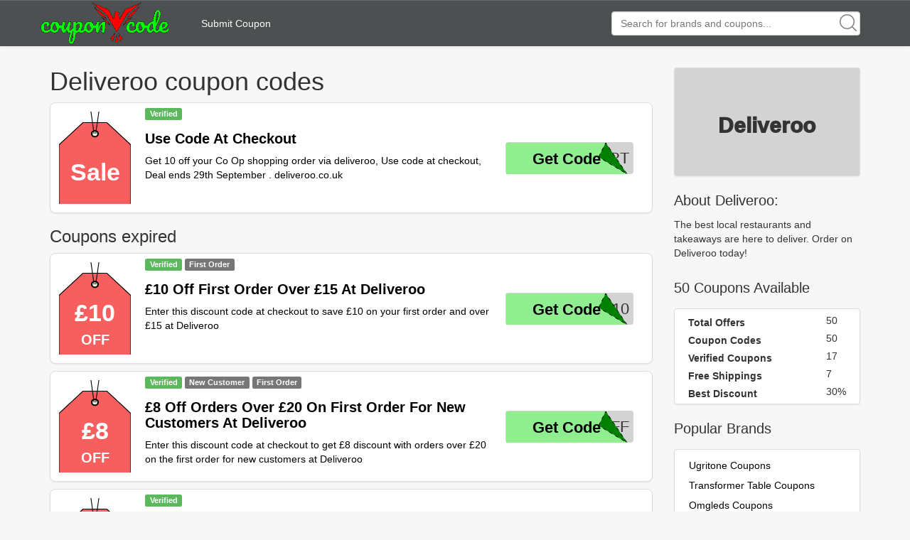

--- FILE ---
content_type: text/html; charset=utf-8
request_url: https://www.couponwcode.com/coupons/deliveroo.co.uk
body_size: 7828
content:
<!DOCTYPE html>
<html lang="en">
<head>
	<meta charset="utf-8">
<meta name="author" content="CouponWCode">
<title>30% Off Deliveroo Coupon Code January, 2026</title>
<meta name="description" content="Today's Deliveroo coupon codes and promo codes, discount up to 30% at Deliveroo(deliveroo.co.uk), 100% save money with verified coupons at CouponWCode now!">
<meta name="keywords" content="Deliveroo, deliveroo.co.uk, coupon code, couponcode, promo code, promocode, discount code, discount, free shipping, save, CouponWCode">

<meta property="og:type" content="article" />
<meta property="og:title" content="30% Off Deliveroo Coupon Code January, 2026" />
<meta property="og:description" content="Today's Deliveroo coupon codes and promo codes, discount up to 30% at Deliveroo(deliveroo.co.uk), 100% save money with verified coupons at CouponWCode now!" />
<meta property="og:url" content="https://www.couponwcode.com/coupons/deliveroo.co.uk" />
<meta property="og:site_name" content="CouponWCode" />
<meta property="og:image" content="https://www.couponwcode.com/Public/static/img/site_logo/logo160x130.png" />
<meta name="twitter:card" content="summary_large_image">
<meta name="twitter:title" content="30% Off Deliveroo Coupon Code January, 2026" />
<meta name="twitter:description" content="Today's Deliveroo coupon codes and promo codes, discount up to 30% at Deliveroo(deliveroo.co.uk), 100% save money with verified coupons at CouponWCode now!" />
<meta name="twitter:image" content="https://www.couponwcode.com/Public/static/img/site_logo/logo160x130.png" />
<meta itemprop="image" content="https://www.couponwcode.com/Public/static/img/site_logo/logo160x130.png" />

<meta name="format-detection" content="telephone=no"/>
<meta name="viewport" content="width=device-width,initial-scale=1,minimum-scale=1,maximum-scale=1,user-scalable=no" />

<link rel='shortcut icon' href='/favicon.ico' type="image/x-icon" />
<link rel="icon" href="/favicon.ico" type="image/x-icon" />
<link rel="stylesheet" href="/Public/static/css/bootstrap-theme.css"/>
<link rel="stylesheet" href="/Public/static/css/bootstrap.min.css"/>
<link rel="stylesheet" href="/Public/static/css/mainstyle.css"/>

</head>

<body>

	
<nav class="navbar navbar-default navbar-section" style="height:65px;background:#4d5051;border:0px;border-radius:0px" role="navigation">
	<div class="top-nav-container" style="height: inherit;">

		<div class="navbar-header" >
			<a href="/" style="line-height: 62px"><img src="/Public/static/img/site_logo/logo.png" style="height:60px;" alt="CouponWCode logo image" /></a>
		</div>
		
		<div class="pull-left" style="height:inherit;display:flex;flex-direction: column;justify-content: center;">
			<div style="padding-left: 20px"><a href="/submit-coupon" rel="nofollow" style="color:white">Submit Coupon</a></div>
		</div>
<!-- 		<div class="nav-top-brand pull-left" style="height:inherit;display:flex;flex-direction: column;justify-content: center;">
			<ul class="nav navbar-nav" >
				<li class="dropdown"  >
					<a href="#" class="dropdown-toggle" data-toggle="dropdown" style="color:white">Top brands<strong class="caret"></strong></a>
					<ul class="dropdown-menu">
						<li>
								 <a href="/coupons/amazon.com">Amazon</a>
							</li><li>
								 <a href="/coupons/forever21.com">Forever 21</a>
							</li><li>
								 <a href="/coupons/hm.com">H&M</a>
							</li><li>
								 <a href="/coupons/homedepot.com">Home Depot</a>
							</li><li>
								 <a href="/coupons/jcpenney.com">JCPenney</a>
							</li><li>
								 <a href="/coupons/macys.com">Macy's</a>
							</li><li>
								 <a href="/coupons/kohls.com">Kohl's</a>
							</li><li>
								 <a href="/coupons/papajohns.com">Papa John's</a>
							</li><li>
								 <a href="/coupons/target.com">Target</a>
							</li><li>
								 <a href="/coupons/ulta.com">Ulta</a>
							</li><li>
								 <a href="/coupons/walmart.com">Walmart</a>
							</li><li>
								 <a href="/coupons/wish.com">Wish</a>
							</li>					</ul>
				</li>
			</ul>
		</div> -->
		<div class="navbar-right" id="nav-serach-div" style="height:inherit">
			<form class="navbar-form navbar-right" role="search" id="nav-search" action="/search/result/" style="position: relative;height:inherit;margin: 0px">
				<div class="form-group" style="height:inherit;display:flex;flex-direction: column;justify-content: center;">
					<svg class="icon icon-search" style="position: absolute;width:1em;height:1em;right:20px;top:20px;font-size: 24px;fill:gray"><use xlink:href="#icon-search"><svg viewBox="0 0 16 16" id="icon-search"><path d="M15.9 15.1l-3.6-3.6C13.4 10.4 14 8.8 14 7c0-3.9-3.1-7-7-7S0 3.1 0 7s3.1 7 7 7c1.8 0 3.4-.6 4.6-1.7l3.6 3.6c.2.2.5.2.7 0 .1-.2.1-.6 0-.8zM7 13c-3.3 0-6-2.7-6-6s2.7-6 6-6 6 2.7 6 6-2.7 6-6 6z"></path></svg></use></svg>
					<input class="form-control" id="nav-search-input" name="q" type="text" placeholder="Search for brands and coupons..." autocomplete="off"/>
					<div class="searchbox-suggest dropdown-toggle" data-toggle="dropdown" >
						<ul class="dropdown-menu" style="width:inherit;right:auto"></ul>
					</div>
				</div>
			</form>
		</div>
		

		
	</div>
</nav>
	<div class="container">
		<div class="row clearfix">
			<div class="col-md-12 column">
				<div class="row clearfix">
					<div class="col-md-9 column center-content">

						<!--valid coupon code-->
						<h1>Deliveroo coupon codes</h1>
						
<div class="coupon-center-list media thumbnail">

						<a href="/click/0000024437018" rel="nofollow" class="coupon-code-jsclick pull-left page-coupon-lefttag" coupon-id="0000024437018">		<!-- <div class="pull-left page-coupon-lefttag"> -->
				<span class="coupon-tag-discount" >Sale</span>
				<span class="coupon-tag-suffix" ></span>
		<!-- </div> -->
			</a>

		<div style="" class="media-body pull-left coupon-info">

							<a href="/click/0000024437018" rel="nofollow" class="coupon-code-jsclick" coupon-id="0000024437018" style="width:inherit">			<div style="margin-left:10px">
				<span class="label label-success">Verified</span>&nbsp;				<h2 class="media-heading title coupon-title">Use Code At Checkout</h2>
				<div class="coupon-snippet">Get 10 off your Co Op shopping order via deliveroo, Use code at checkout, Deal ends 29th September . deliveroo.co.uk</div>
				<info>
									</info>
			</div>
			</a>

			<div class="pull-right page-code-btn">
									<div class="btn coupon-code-btn" >
						<span class="code-suffix">EPT</span>
						<a type="button" rel="nofollow" class="coupon-code-jsclick coupon-btn-code-a" coupon-id="0000024437018" href="/click/0000024437018">
							<span class="code-cover-svg">Get Code</span>
						</a>
					</div>			</div>
		</div>
	</div>
	
							<!--coupon code may be useful-->
						<h3>Coupons expired</h3>
<div class="coupon-center-list media thumbnail">
				<a href="/click/0000021954316" rel="nofollow" class="coupon-code-jsclick pull-left page-coupon-lefttag" coupon-id="0000021954316">		<!-- <div class="pull-left page-coupon-lefttag"> -->
			<span class="coupon-tag-discount" >£10</span>
			<span class="coupon-tag-suffix" >OFF</span>
		<!-- </div> -->
		</a>

		<div style="" class="media-body pull-left coupon-info">

							<a href="/click/0000021954316" rel="nofollow" class="coupon-code-jsclick" coupon-id="0000021954316" style="width:inherit">			<div style="margin-left:10px">
				<span class="label label-success">Verified</span>&nbsp;<span class="label label-default">First Order</span>&nbsp;				<h2 class="media-heading title coupon-title">£10 Off First Order Over £15 At Deliveroo</h2>
				<div class="coupon-snippet">Enter this discount code at checkout to save £10 on your first order and over £15 at Deliveroo</div>

			</div>
			</a>

			<div class="pull-right page-code-btn">
									<div class="btn coupon-code-btn" >
						<span class="code-suffix">O10</span>
						<a type="button" rel="nofollow" class="coupon-code-jsclick coupon-btn-code-a" coupon-id="0000021954316" href="/click/0000021954316">
							<span class="code-cover-svg">Get Code</span>
						</a>
					</div>			</div>
		</div>
	</div>

		<div class="coupon-center-list media thumbnail">
				<a href="/click/0000020770828" rel="nofollow" class="coupon-code-jsclick pull-left page-coupon-lefttag" coupon-id="0000020770828">		<!-- <div class="pull-left page-coupon-lefttag"> -->
			<span class="coupon-tag-discount" >£8</span>
			<span class="coupon-tag-suffix" >OFF</span>
		<!-- </div> -->
		</a>

		<div style="" class="media-body pull-left coupon-info">

							<a href="/click/0000020770828" rel="nofollow" class="coupon-code-jsclick" coupon-id="0000020770828" style="width:inherit">			<div style="margin-left:10px">
				<span class="label label-success">Verified</span>&nbsp;<span class="label label-default">New Customer</span>&nbsp;<span class="label label-default">First Order</span>&nbsp;				<h2 class="media-heading title coupon-title">£8 Off Orders Over £20 On First Order For New Customers At Deliveroo</h2>
				<div class="coupon-snippet">Enter this discount code at checkout to get £8 discount with orders over £20 on the first order for new customers at Deliveroo</div>

			</div>
			</a>

			<div class="pull-right page-code-btn">
									<div class="btn coupon-code-btn" >
						<span class="code-suffix">OFF</span>
						<a type="button" rel="nofollow" class="coupon-code-jsclick coupon-btn-code-a" coupon-id="0000020770828" href="/click/0000020770828">
							<span class="code-cover-svg">Get Code</span>
						</a>
					</div>			</div>
		</div>
	</div>

		<div class="coupon-center-list media thumbnail">
				<a href="/click/0000016580274" rel="nofollow" class="coupon-code-jsclick pull-left page-coupon-lefttag" coupon-id="0000016580274">		<!-- <div class="pull-left page-coupon-lefttag"> -->
			<span class="coupon-tag-discount" >£5</span>
			<span class="coupon-tag-suffix" >OFF</span>
		<!-- </div> -->
		</a>

		<div style="" class="media-body pull-left coupon-info">

							<a href="/click/0000016580274" rel="nofollow" class="coupon-code-jsclick" coupon-id="0000016580274" style="width:inherit">			<div style="margin-left:10px">
				<span class="label label-success">Verified</span>&nbsp;				<h2 class="media-heading title coupon-title">£5 Off Deliveroo Orders</h2>
				<div class="coupon-snippet">£5 OFF DELIVEROO ORDERS! Treat yourself! Deliveroo are offering up £5 off VEKitchen! Use the discount code . But be quick, it's limited to only 100 orders. Offer valid until 01/06/2021. Minimum spend is £15</div>

			</div>
			</a>

			<div class="pull-right page-code-btn">
									<div class="btn coupon-code-btn" >
						<span class="code-suffix">O21</span>
						<a type="button" rel="nofollow" class="coupon-code-jsclick coupon-btn-code-a" coupon-id="0000016580274" href="/click/0000016580274">
							<span class="code-cover-svg">Get Code</span>
						</a>
					</div>			</div>
		</div>
	</div>

		<div class="coupon-center-list media thumbnail">
				<a href="/click/0000015694713" rel="nofollow" class="coupon-code-jsclick pull-left page-coupon-lefttag" coupon-id="0000015694713">		<!-- <div class="pull-left page-coupon-lefttag"> -->
			<span class="coupon-tag-discount" >15%</span>
			<span class="coupon-tag-suffix" >OFF</span>
		<!-- </div> -->
		</a>

		<div style="" class="media-body pull-left coupon-info">

							<a href="/click/0000015694713" rel="nofollow" class="coupon-code-jsclick" coupon-id="0000015694713" style="width:inherit">			<div style="margin-left:10px">
				<span class="label label-success">Verified</span>&nbsp;<span class="label label-default">First Order</span>&nbsp;				<h2 class="media-heading title coupon-title">Get 15% Off Your First Order</h2>
				<div class="coupon-snippet">Saturdays in December call for your favourite takeaway, a glass of wine and a Christmas movie with the family! And what's more, order online, get 15% off your first order with code , Order online</div>

			</div>
			</a>

			<div class="pull-right page-code-btn">
									<div class="btn coupon-code-btn" >
						<span class="code-suffix">T15</span>
						<a type="button" rel="nofollow" class="coupon-code-jsclick coupon-btn-code-a" coupon-id="0000015694713" href="/click/0000015694713">
							<span class="code-cover-svg">Get Code</span>
						</a>
					</div>			</div>
		</div>
	</div>

		<div class="coupon-center-list media thumbnail">
				<a href="/click/0000015607335" rel="nofollow" class="coupon-code-jsclick pull-left page-coupon-lefttag" coupon-id="0000015607335">		<!-- <div class="pull-left page-coupon-lefttag"> -->
			<span class="coupon-tag-discount" >30%</span>
			<span class="coupon-tag-suffix" >OFF</span>
		<!-- </div> -->
		</a>

		<div style="" class="media-body pull-left coupon-info">

							<a href="/click/0000015607335" rel="nofollow" class="coupon-code-jsclick" coupon-id="0000015607335" style="width:inherit">			<div style="margin-left:10px">
				<span class="label label-success">Verified</span>&nbsp;				<h2 class="media-heading title coupon-title">30% Off Collection / 10% Off Delivery 11Th -13Th Dec 2020</h2>
				<div class="coupon-snippet">Mushroom Kurkure , Battered and deep-fried mushrooms stuffed with cheese, bell peppers and crushed black pepper. 30% off collection / 10% off delivery 11th -13th Dec 2020. Deliveroo (Use code ). Takeaway Collection https: t.co/RKbBCdJctw</div>

			</div>
			</a>

			<div class="pull-right page-code-btn">
									<div class="btn coupon-code-btn" >
						<span class="code-suffix">S30</span>
						<a type="button" rel="nofollow" class="coupon-code-jsclick coupon-btn-code-a" coupon-id="0000015607335" href="/click/0000015607335">
							<span class="code-cover-svg">Get Code</span>
						</a>
					</div>			</div>
		</div>
	</div>

		<div class="coupon-center-list media thumbnail">
				<a href="/click/0000015595087" rel="nofollow" class="coupon-code-jsclick pull-left page-coupon-lefttag" coupon-id="0000015595087">		<!-- <div class="pull-left page-coupon-lefttag"> -->
			<span class="coupon-tag-discount" >30%</span>
			<span class="coupon-tag-suffix" >OFF</span>
		<!-- </div> -->
		</a>

		<div style="" class="media-body pull-left coupon-info">

							<a href="/click/0000015595087" rel="nofollow" class="coupon-code-jsclick" coupon-id="0000015595087" style="width:inherit">			<div style="margin-left:10px">
				<span class="label label-success">Verified</span>&nbsp;				<h2 class="media-heading title coupon-title">Enjoy 30% Off Takeaway Collection</h2>
				<div class="coupon-snippet">The wait is over, Delivery &amp; Takeaway is back at Asha's! Enjoy 30% off takeaway collection &amp; 10% off deliveroo orders from 11th - 13th December 2020, 4pm-9.30pm. Deliveroo (Use code checkout). Takeaway Collection https: t.co/AzuLwA63Jy</div>

			</div>
			</a>

			<div class="pull-right page-code-btn">
									<div class="btn coupon-code-btn" >
						<span class="code-suffix">0AT</span>
						<a type="button" rel="nofollow" class="coupon-code-jsclick coupon-btn-code-a" coupon-id="0000015595087" href="/click/0000015595087">
							<span class="code-cover-svg">Get Code</span>
						</a>
					</div>			</div>
		</div>
	</div>

		<div class="coupon-center-list media thumbnail">
				<a href="/click/000002668242" rel="nofollow" class="coupon-code-jsclick pull-left page-coupon-lefttag" coupon-id="000002668242">		<!-- <div class="pull-left page-coupon-lefttag"> -->
			<span class="coupon-tag-discount" >Free</span>
			<span class="coupon-tag-suffix" >Shipping</span>
		<!-- </div> -->
		</a>

		<div style="" class="media-body pull-left coupon-info">

							<a href="/click/000002668242" rel="nofollow" class="coupon-code-jsclick" coupon-id="000002668242" style="width:inherit">			<div style="margin-left:10px">
				<span class="label label-success">Verified</span>&nbsp;<span class="label label-default">New Customer</span>&nbsp;				<h2 class="media-heading title coupon-title">Free Delivery Available To New Customers Only And Can Be Used On Orders Over £15</h2>
				<div class="coupon-snippet">This week's discount code . This discount code is valid between 28/09/20 and 30/09/20. Free delivery available to new customers only and can be used on orders over £15. Geographic restrictions and service fees apply, Full T&amp;Cs here</div>

			</div>
			</a>

			<div class="pull-right page-code-btn">
									<div class="btn coupon-code-btn" >
						<span class="code-suffix">IN5</span>
						<a type="button" rel="nofollow" class="coupon-code-jsclick coupon-btn-code-a" coupon-id="000002668242" href="/click/000002668242">
							<span class="code-cover-svg">Get Code</span>
						</a>
					</div>			</div>
		</div>
	</div>

		<div class="coupon-center-list media thumbnail">
				<a href="/click/000002666428" rel="nofollow" class="coupon-code-jsclick pull-left page-coupon-lefttag" coupon-id="000002666428">		<!-- <div class="pull-left page-coupon-lefttag"> -->
			<span class="coupon-tag-discount" >£5</span>
			<span class="coupon-tag-suffix" >OFF</span>
		<!-- </div> -->
		</a>

		<div style="" class="media-body pull-left coupon-info">

							<a href="/click/000002666428" rel="nofollow" class="coupon-code-jsclick" coupon-id="000002666428" style="width:inherit">			<div style="margin-left:10px">
				<span class="label label-success">Verified</span>&nbsp;				<h2 class="media-heading title coupon-title">Receive £5 Off Your Order Of £20 Or More</h2>
				<div class="coupon-snippet">It's the final week of Eat IN to Help Out - receive £5 off your order of £20 or more and enjoy delicious Hach burgers in the comfort of your own home with code this Monday, Tuesday and Wednesday</div>

			</div>
			</a>

			<div class="pull-right page-code-btn">
									<div class="btn coupon-code-btn" >
						<span class="code-suffix">IN5</span>
						<a type="button" rel="nofollow" class="coupon-code-jsclick coupon-btn-code-a" coupon-id="000002666428" href="/click/000002666428">
							<span class="code-cover-svg">Get Code</span>
						</a>
					</div>			</div>
		</div>
	</div>

		<div class="coupon-center-list media thumbnail">
				<a href="/click/000002553106" rel="nofollow" class="coupon-code-jsclick pull-left page-coupon-lefttag" coupon-id="000002553106">		<!-- <div class="pull-left page-coupon-lefttag"> -->
			<span class="coupon-tag-discount" >Free</span>
			<span class="coupon-tag-suffix" >Shipping</span>
		<!-- </div> -->
		</a>

		<div style="" class="media-body pull-left coupon-info">

							<a href="/click/000002553106" rel="nofollow" class="coupon-code-jsclick" coupon-id="000002553106" style="width:inherit">			<div style="margin-left:10px">
				<span class="label label-success">Verified</span>&nbsp;<span class="label label-default">New Customer</span>&nbsp;				<h2 class="media-heading title coupon-title">Free Delivery Available To New Customers Only And Can Be Used On Orders Over £15</h2>
				<div class="coupon-snippet">This week's discount code . This discount code is valid between 07/09/20 and 09/09/20. Free delivery available to new customers only and can be used on orders over £15. Geographic restrictions and service fees apply, Full T&amp;Cs here</div>

			</div>
			</a>

			<div class="pull-right page-code-btn">
									<div class="btn coupon-code-btn" >
						<span class="code-suffix">IN2</span>
						<a type="button" rel="nofollow" class="coupon-code-jsclick coupon-btn-code-a" coupon-id="000002553106" href="/click/000002553106">
							<span class="code-cover-svg">Get Code</span>
						</a>
					</div>			</div>
		</div>
	</div>

		<div class="coupon-center-list media thumbnail">
				<a href="/click/000002215498" rel="nofollow" class="coupon-code-jsclick pull-left page-coupon-lefttag" coupon-id="000002215498">		<!-- <div class="pull-left page-coupon-lefttag"> -->
			<span class="coupon-tag-discount" >Sale</span>
			<span class="coupon-tag-suffix" ></span>
		<!-- </div> -->
		</a>

		<div style="" class="media-body pull-left coupon-info">

							<a href="/click/000002215498" rel="nofollow" class="coupon-code-jsclick" coupon-id="000002215498" style="width:inherit">			<div style="margin-left:10px">
				<span class="label label-success">Verified</span>&nbsp;				<h2 class="media-heading title coupon-title">Place A Delivery Order With Us Between 10-18 July And Be In With A Chance Of Winning</h2>
				<div class="coupon-snippet">Win a squad signed England shirt from Deliveroo . Place a delivery order with us between 10-18 July and use promo code to be in with a chance of winning, Our delivery menu can be found here</div>

			</div>
			</a>

			<div class="pull-right page-code-btn">
									<div class="btn coupon-code-btn" >
						<span class="code-suffix">IRT</span>
						<a type="button" rel="nofollow" class="coupon-code-jsclick coupon-btn-code-a" coupon-id="000002215498" href="/click/000002215498">
							<span class="code-cover-svg">Get Code</span>
						</a>
					</div>			</div>
		</div>
	</div>

		<div class="coupon-center-list media thumbnail">
				<a href="/click/000001848902" rel="nofollow" class="coupon-code-jsclick pull-left page-coupon-lefttag" coupon-id="000001848902">		<!-- <div class="pull-left page-coupon-lefttag"> -->
			<span class="coupon-tag-discount" >10%</span>
			<span class="coupon-tag-suffix" >OFF</span>
		<!-- </div> -->
		</a>

		<div style="" class="media-body pull-left coupon-info">

							<a href="/click/000001848902" rel="nofollow" class="coupon-code-jsclick" coupon-id="000001848902" style="width:inherit">			<div style="margin-left:10px">
				<span class="label label-success">Verified</span>&nbsp;				<h2 class="media-heading title coupon-title">Offering 10% Off Your Order</h2>
				<div class="coupon-snippet">The table is set, so what's on the menu tonight? If 're in the mood for authentic Indian delights tonight, offering 10% OFF your order! Just use promo code at checkout. Visit our website here to order</div>

			</div>
			</a>

			<div class="pull-right page-code-btn">
									<div class="btn coupon-code-btn" >
						<span class="code-suffix">T10</span>
						<a type="button" rel="nofollow" class="coupon-code-jsclick coupon-btn-code-a" coupon-id="000001848902" href="/click/000001848902">
							<span class="code-cover-svg">Get Code</span>
						</a>
					</div>			</div>
		</div>
	</div>

		<div class="coupon-center-list media thumbnail">
				<a href="/click/0000015289088" rel="nofollow" class="coupon-code-jsclick pull-left page-coupon-lefttag" coupon-id="0000015289088">		<!-- <div class="pull-left page-coupon-lefttag"> -->
			<span class="coupon-tag-discount" >Free</span>
			<span class="coupon-tag-suffix" >Shipping</span>
		<!-- </div> -->
		</a>

		<div style="" class="media-body pull-left coupon-info">

							<a href="/click/0000015289088" rel="nofollow" class="coupon-code-jsclick" coupon-id="0000015289088" style="width:inherit">			<div style="margin-left:10px">
				<span class="label label-success">Verified</span>&nbsp;				<h2 class="media-heading title coupon-title">Enjoy Free Shipping At Deliveroo Uk</h2>
				<div class="coupon-snippet">with promo code now for free shipping select items for a limited time at Deliveroo UK</div>

			</div>
			</a>

			<div class="pull-right page-code-btn">
									<div class="btn coupon-code-btn" >
						<span class="code-suffix">C10</span>
						<a type="button" rel="nofollow" class="coupon-code-jsclick coupon-btn-code-a" coupon-id="0000015289088" href="/click/0000015289088">
							<span class="code-cover-svg">Get Code</span>
						</a>
					</div>			</div>
		</div>
	</div>

		<div class="coupon-center-list media thumbnail">
				<a href="/click/000006307585" rel="nofollow" class="coupon-code-jsclick pull-left page-coupon-lefttag" coupon-id="000006307585">		<!-- <div class="pull-left page-coupon-lefttag"> -->
			<span class="coupon-tag-discount" >£5</span>
			<span class="coupon-tag-suffix" >OFF</span>
		<!-- </div> -->
		</a>

		<div style="" class="media-body pull-left coupon-info">

							<a href="/click/000006307585" rel="nofollow" class="coupon-code-jsclick" coupon-id="000006307585" style="width:inherit">			<div style="margin-left:10px">
				<span class="label label-success">Verified</span>&nbsp;				<h2 class="media-heading title coupon-title">Enjoy Extra £5 Off</h2>
				<div class="coupon-snippet">with the coupon code for up to £5 discount your entire purchase limited time at Deliveroo UK</div>

			</div>
			</a>

			<div class="pull-right page-code-btn">
									<div class="btn coupon-code-btn" >
						<span class="code-suffix">707</span>
						<a type="button" rel="nofollow" class="coupon-code-jsclick coupon-btn-code-a" coupon-id="000006307585" href="/click/000006307585">
							<span class="code-cover-svg">Get Code</span>
						</a>
					</div>			</div>
		</div>
	</div>

		<div class="coupon-center-list media thumbnail">
				<a href="/click/000006307588" rel="nofollow" class="coupon-code-jsclick pull-left page-coupon-lefttag" coupon-id="000006307588">		<!-- <div class="pull-left page-coupon-lefttag"> -->
			<span class="coupon-tag-discount" >£5</span>
			<span class="coupon-tag-suffix" >OFF</span>
		<!-- </div> -->
		</a>

		<div style="" class="media-body pull-left coupon-info">

							<a href="/click/000006307588" rel="nofollow" class="coupon-code-jsclick" coupon-id="000006307588" style="width:inherit">			<div style="margin-left:10px">
				<span class="label label-success">Verified</span>&nbsp;				<h2 class="media-heading title coupon-title">Get Up To £5 Off At Checkout At Deliveroo Uk</h2>
				<div class="coupon-snippet">use promo code now for £5 off your all order select items</div>

			</div>
			</a>

			<div class="pull-right page-code-btn">
									<div class="btn coupon-code-btn" >
						<span class="code-suffix">707</span>
						<a type="button" rel="nofollow" class="coupon-code-jsclick coupon-btn-code-a" coupon-id="000006307588" href="/click/000006307588">
							<span class="code-cover-svg">Get Code</span>
						</a>
					</div>			</div>
		</div>
	</div>

		<div class="coupon-center-list media thumbnail">
				<a href="/click/0000014055431" rel="nofollow" class="coupon-code-jsclick pull-left page-coupon-lefttag" coupon-id="0000014055431">		<!-- <div class="pull-left page-coupon-lefttag"> -->
			<span class="coupon-tag-discount" >Sale</span>
			<span class="coupon-tag-suffix" ></span>
		<!-- </div> -->
		</a>

		<div style="" class="media-body pull-left coupon-info">

							<a href="/click/0000014055431" rel="nofollow" class="coupon-code-jsclick" coupon-id="0000014055431" style="width:inherit">			<div style="margin-left:10px">
								<h2 class="media-heading title coupon-title">With The Coupon Code To Save Money Sitewide At Deliveroo Uk, Save Today</h2>
				<div class="coupon-snippet">purchase enter code sitewide at checkout at Deliveroo UK, shop now</div>

			</div>
			</a>

			<div class="pull-right page-code-btn">
									<div class="btn coupon-code-btn" >
						<span class="code-suffix">IN3</span>
						<a type="button" rel="nofollow" class="coupon-code-jsclick coupon-btn-code-a" coupon-id="0000014055431" href="/click/0000014055431">
							<span class="code-cover-svg">Get Code</span>
						</a>
					</div>			</div>
		</div>
	</div>

		<div class="coupon-center-list media thumbnail">
				<a href="/click/000003684872" rel="nofollow" class="coupon-code-jsclick pull-left page-coupon-lefttag" coupon-id="000003684872">		<!-- <div class="pull-left page-coupon-lefttag"> -->
			<span class="coupon-tag-discount" >Sale</span>
			<span class="coupon-tag-suffix" ></span>
		<!-- </div> -->
		</a>

		<div style="" class="media-body pull-left coupon-info">

							<a href="/click/000003684872" rel="nofollow" class="coupon-code-jsclick" coupon-id="000003684872" style="width:inherit">			<div style="margin-left:10px">
				<span class="label label-default">New Customer</span>&nbsp;				<h2 class="media-heading title coupon-title">Use Coupon Code To Get Discount At Deliveroo Uk</h2>
				<div class="coupon-snippet">enter promo code to get discount your all orders limited time only at Deliveroo UK - New Customer</div>

			</div>
			</a>

			<div class="pull-right page-code-btn">
									<div class="btn coupon-code-btn" >
						<span class="code-suffix">057</span>
						<a type="button" rel="nofollow" class="coupon-code-jsclick coupon-btn-code-a" coupon-id="000003684872" href="/click/000003684872">
							<span class="code-cover-svg">Get Code</span>
						</a>
					</div>			</div>
		</div>
	</div>

		<div class="coupon-center-list media thumbnail">
				<a href="/click/000004410632" rel="nofollow" class="coupon-code-jsclick pull-left page-coupon-lefttag" coupon-id="000004410632">		<!-- <div class="pull-left page-coupon-lefttag"> -->
			<span class="coupon-tag-discount" >Sale</span>
			<span class="coupon-tag-suffix" ></span>
		<!-- </div> -->
		</a>

		<div style="" class="media-body pull-left coupon-info">

							<a href="/click/000004410632" rel="nofollow" class="coupon-code-jsclick" coupon-id="000004410632" style="width:inherit">			<div style="margin-left:10px">
								<h2 class="media-heading title coupon-title">Enter Coupon Code Now To Save Money At Checkout</h2>
				<div class="coupon-snippet">purchase use the promo code select items at Deliveroo UK, shop now</div>

			</div>
			</a>

			<div class="pull-right page-code-btn">
									<div class="btn coupon-code-btn" >
						<span class="code-suffix">184</span>
						<a type="button" rel="nofollow" class="coupon-code-jsclick coupon-btn-code-a" coupon-id="000004410632" href="/click/000004410632">
							<span class="code-cover-svg">Get Code</span>
						</a>
					</div>			</div>
		</div>
	</div>

		<div class="coupon-center-list media thumbnail">
				<a href="/click/000004048137" rel="nofollow" class="coupon-code-jsclick pull-left page-coupon-lefttag" coupon-id="000004048137">		<!-- <div class="pull-left page-coupon-lefttag"> -->
			<span class="coupon-tag-discount" >Sale</span>
			<span class="coupon-tag-suffix" ></span>
		<!-- </div> -->
		</a>

		<div style="" class="media-body pull-left coupon-info">

							<a href="/click/000004048137" rel="nofollow" class="coupon-code-jsclick" coupon-id="000004048137" style="width:inherit">			<div style="margin-left:10px">
								<h2 class="media-heading title coupon-title">With Code Now For Discount At Checkout, Shop Now!</h2>
				<div class="coupon-snippet">purchase enter coupon code orders sitewide at checkout at Deliveroo UK</div>

			</div>
			</a>

			<div class="pull-right page-code-btn">
									<div class="btn coupon-code-btn" >
						<span class="code-suffix">176</span>
						<a type="button" rel="nofollow" class="coupon-code-jsclick coupon-btn-code-a" coupon-id="000004048137" href="/click/000004048137">
							<span class="code-cover-svg">Get Code</span>
						</a>
					</div>			</div>
		</div>
	</div>

		<div class="coupon-center-list media thumbnail">
				<a href="/click/000003644685" rel="nofollow" class="coupon-code-jsclick pull-left page-coupon-lefttag" coupon-id="000003644685">		<!-- <div class="pull-left page-coupon-lefttag"> -->
			<span class="coupon-tag-discount" >Sale</span>
			<span class="coupon-tag-suffix" ></span>
		<!-- </div> -->
		</a>

		<div style="" class="media-body pull-left coupon-info">

							<a href="/click/000003644685" rel="nofollow" class="coupon-code-jsclick" coupon-id="000003644685" style="width:inherit">			<div style="margin-left:10px">
								<h2 class="media-heading title coupon-title">Use Coupon Code To Save, Save Today</h2>
				<div class="coupon-snippet">enter this promo code to get discount, can't be arsed cooking tonight? use this promo code for 10 off your order</div>

			</div>
			</a>

			<div class="pull-right page-code-btn">
									<div class="btn coupon-code-btn" >
						<span class="code-suffix">INK</span>
						<a type="button" rel="nofollow" class="coupon-code-jsclick coupon-btn-code-a" coupon-id="000003644685" href="/click/000003644685">
							<span class="code-cover-svg">Get Code</span>
						</a>
					</div>			</div>
		</div>
	</div>

		<div class="coupon-center-list media thumbnail">
				<a href="/click/000005110288" rel="nofollow" class="coupon-code-jsclick pull-left page-coupon-lefttag" coupon-id="000005110288">		<!-- <div class="pull-left page-coupon-lefttag"> -->
			<span class="coupon-tag-discount" >Sale</span>
			<span class="coupon-tag-suffix" ></span>
		<!-- </div> -->
		</a>

		<div style="" class="media-body pull-left coupon-info">

							<a href="/click/000005110288" rel="nofollow" class="coupon-code-jsclick" coupon-id="000005110288" style="width:inherit">			<div style="margin-left:10px">
								<h2 class="media-heading title coupon-title">Use Coupon Code And Save Money Limited Time Only At Deliveroo Uk</h2>
				<div class="coupon-snippet">with coupon code and save money your all orders</div>

			</div>
			</a>

			<div class="pull-right page-code-btn">
									<div class="btn coupon-code-btn" >
						<span class="code-suffix">177</span>
						<a type="button" rel="nofollow" class="coupon-code-jsclick coupon-btn-code-a" coupon-id="000005110288" href="/click/000005110288">
							<span class="code-cover-svg">Get Code</span>
						</a>
					</div>			</div>
		</div>
	</div>

		<div class="coupon-center-list media thumbnail">
				<a href="/click/000004585234" rel="nofollow" class="coupon-code-jsclick pull-left page-coupon-lefttag" coupon-id="000004585234">		<!-- <div class="pull-left page-coupon-lefttag"> -->
			<span class="coupon-tag-discount" >Sale</span>
			<span class="coupon-tag-suffix" ></span>
		<!-- </div> -->
		</a>

		<div style="" class="media-body pull-left coupon-info">

							<a href="/click/000004585234" rel="nofollow" class="coupon-code-jsclick" coupon-id="000004585234" style="width:inherit">			<div style="margin-left:10px">
								<h2 class="media-heading title coupon-title">With This Coupon Code For Discount At Deliveroo Uk</h2>
				<div class="coupon-snippet">enter promo code to get discount at checkout at Deliveroo UK</div>

			</div>
			</a>

			<div class="pull-right page-code-btn">
									<div class="btn coupon-code-btn" >
						<span class="code-suffix">739</span>
						<a type="button" rel="nofollow" class="coupon-code-jsclick coupon-btn-code-a" coupon-id="000004585234" href="/click/000004585234">
							<span class="code-cover-svg">Get Code</span>
						</a>
					</div>			</div>
		</div>
	</div>

		<div class="coupon-center-list media thumbnail">
				<a href="/click/000004405523" rel="nofollow" class="coupon-code-jsclick pull-left page-coupon-lefttag" coupon-id="000004405523">		<!-- <div class="pull-left page-coupon-lefttag"> -->
			<span class="coupon-tag-discount" >Sale</span>
			<span class="coupon-tag-suffix" ></span>
		<!-- </div> -->
		</a>

		<div style="" class="media-body pull-left coupon-info">

							<a href="/click/000004405523" rel="nofollow" class="coupon-code-jsclick" coupon-id="000004405523" style="width:inherit">			<div style="margin-left:10px">
				<span class="label label-default">First Order</span>&nbsp;				<h2 class="media-heading title coupon-title">Use The Code And Save Money At Deliveroo Uk</h2>
				<div class="coupon-snippet">with promo code and save money at checkout, shop now</div>

			</div>
			</a>

			<div class="pull-right page-code-btn">
									<div class="btn coupon-code-btn" >
						<span class="code-suffix">8UE</span>
						<a type="button" rel="nofollow" class="coupon-code-jsclick coupon-btn-code-a" coupon-id="000004405523" href="/click/000004405523">
							<span class="code-cover-svg">Get Code</span>
						</a>
					</div>			</div>
		</div>
	</div>

		<div class="coupon-center-list media thumbnail">
				<a href="/click/000004498709" rel="nofollow" class="coupon-code-jsclick pull-left page-coupon-lefttag" coupon-id="000004498709">		<!-- <div class="pull-left page-coupon-lefttag"> -->
			<span class="coupon-tag-discount" >Sale</span>
			<span class="coupon-tag-suffix" ></span>
		<!-- </div> -->
		</a>

		<div style="" class="media-body pull-left coupon-info">

							<a href="/click/000004498709" rel="nofollow" class="coupon-code-jsclick" coupon-id="000004498709" style="width:inherit">			<div style="margin-left:10px">
								<h2 class="media-heading title coupon-title">Enjoy Discount With Code</h2>
				<div class="coupon-snippet">with promo code to get discount your entire purchase at Deliveroo UK</div>

			</div>
			</a>

			<div class="pull-right page-code-btn">
									<div class="btn coupon-code-btn" >
						<span class="code-suffix">SUS</span>
						<a type="button" rel="nofollow" class="coupon-code-jsclick coupon-btn-code-a" coupon-id="000004498709" href="/click/000004498709">
							<span class="code-cover-svg">Get Code</span>
						</a>
					</div>			</div>
		</div>
	</div>

		<div class="coupon-center-list media thumbnail">
				<a href="/click/000006249753" rel="nofollow" class="coupon-code-jsclick pull-left page-coupon-lefttag" coupon-id="000006249753">		<!-- <div class="pull-left page-coupon-lefttag"> -->
			<span class="coupon-tag-discount" >Sale</span>
			<span class="coupon-tag-suffix" ></span>
		<!-- </div> -->
		</a>

		<div style="" class="media-body pull-left coupon-info">

							<a href="/click/000006249753" rel="nofollow" class="coupon-code-jsclick" coupon-id="000006249753" style="width:inherit">			<div style="margin-left:10px">
								<h2 class="media-heading title coupon-title">With Promo Code Now And Save Select Items At Deliveroo Uk, Shop Today</h2>
				<div class="coupon-snippet">use promo code to get discount your all orders at checkout at Deliveroo UK</div>

			</div>
			</a>

			<div class="pull-right page-code-btn">
									<div class="btn coupon-code-btn" >
						<span class="code-suffix">NAN</span>
						<a type="button" rel="nofollow" class="coupon-code-jsclick coupon-btn-code-a" coupon-id="000006249753" href="/click/000006249753">
							<span class="code-cover-svg">Get Code</span>
						</a>
					</div>			</div>
		</div>
	</div>

		<div class="coupon-center-list media thumbnail">
				<a href="/click/000005595161" rel="nofollow" class="coupon-code-jsclick pull-left page-coupon-lefttag" coupon-id="000005595161">		<!-- <div class="pull-left page-coupon-lefttag"> -->
			<span class="coupon-tag-discount" >Sale</span>
			<span class="coupon-tag-suffix" ></span>
		<!-- </div> -->
		</a>

		<div style="" class="media-body pull-left coupon-info">

							<a href="/click/000005595161" rel="nofollow" class="coupon-code-jsclick" coupon-id="000005595161" style="width:inherit">			<div style="margin-left:10px">
								<h2 class="media-heading title coupon-title">Use Coupon Code For Discount</h2>
				<div class="coupon-snippet">with this code and save money your entire order at checkout for a limited time at Deliveroo UK</div>

			</div>
			</a>

			<div class="pull-right page-code-btn">
									<div class="btn coupon-code-btn" >
						<span class="code-suffix">062</span>
						<a type="button" rel="nofollow" class="coupon-code-jsclick coupon-btn-code-a" coupon-id="000005595161" href="/click/000005595161">
							<span class="code-cover-svg">Get Code</span>
						</a>
					</div>			</div>
		</div>
	</div>

		<div class="coupon-center-list media thumbnail">
				<a href="/click/000005525786" rel="nofollow" class="coupon-code-jsclick pull-left page-coupon-lefttag" coupon-id="000005525786">		<!-- <div class="pull-left page-coupon-lefttag"> -->
			<span class="coupon-tag-discount" >Sale</span>
			<span class="coupon-tag-suffix" ></span>
		<!-- </div> -->
		</a>

		<div style="" class="media-body pull-left coupon-info">

							<a href="/click/000005525786" rel="nofollow" class="coupon-code-jsclick" coupon-id="000005525786" style="width:inherit">			<div style="margin-left:10px">
								<h2 class="media-heading title coupon-title">Use Code To Get Discount At Checkout At Deliveroo Uk</h2>
				<div class="coupon-snippet">use coupon code to save your first order</div>

			</div>
			</a>

			<div class="pull-right page-code-btn">
									<div class="btn coupon-code-btn" >
						<span class="code-suffix">322</span>
						<a type="button" rel="nofollow" class="coupon-code-jsclick coupon-btn-code-a" coupon-id="000005525786" href="/click/000005525786">
							<span class="code-cover-svg">Get Code</span>
						</a>
					</div>			</div>
		</div>
	</div>

		<div class="coupon-center-list media thumbnail">
				<a href="/click/000004358938" rel="nofollow" class="coupon-code-jsclick pull-left page-coupon-lefttag" coupon-id="000004358938">		<!-- <div class="pull-left page-coupon-lefttag"> -->
			<span class="coupon-tag-discount" >Sale</span>
			<span class="coupon-tag-suffix" ></span>
		<!-- </div> -->
		</a>

		<div style="" class="media-body pull-left coupon-info">

							<a href="/click/000004358938" rel="nofollow" class="coupon-code-jsclick" coupon-id="000004358938" style="width:inherit">			<div style="margin-left:10px">
								<h2 class="media-heading title coupon-title">Save Big Enter This Promo Code Limited Time At Deliveroo Uk</h2>
				<div class="coupon-snippet">with this promo code to save your all purchase at Deliveroo UK, save now</div>

			</div>
			</a>

			<div class="pull-right page-code-btn">
									<div class="btn coupon-code-btn" >
						<span class="code-suffix">488</span>
						<a type="button" rel="nofollow" class="coupon-code-jsclick coupon-btn-code-a" coupon-id="000004358938" href="/click/000004358938">
							<span class="code-cover-svg">Get Code</span>
						</a>
					</div>			</div>
		</div>
	</div>

		<div class="coupon-center-list media thumbnail">
				<a href="/click/000005324059" rel="nofollow" class="coupon-code-jsclick pull-left page-coupon-lefttag" coupon-id="000005324059">		<!-- <div class="pull-left page-coupon-lefttag"> -->
			<span class="coupon-tag-discount" >Sale</span>
			<span class="coupon-tag-suffix" ></span>
		<!-- </div> -->
		</a>

		<div style="" class="media-body pull-left coupon-info">

							<a href="/click/000005324059" rel="nofollow" class="coupon-code-jsclick" coupon-id="000005324059" style="width:inherit">			<div style="margin-left:10px">
								<h2 class="media-heading title coupon-title">Enjoy Discount With Promo Code Now At Checkout At Deliveroo Uk, Shop Now!</h2>
				<div class="coupon-snippet">with code to save money your all purchase at checkout limited time at Deliveroo UK</div>

			</div>
			</a>

			<div class="pull-right page-code-btn">
									<div class="btn coupon-code-btn" >
						<span class="code-suffix">726</span>
						<a type="button" rel="nofollow" class="coupon-code-jsclick coupon-btn-code-a" coupon-id="000005324059" href="/click/000005324059">
							<span class="code-cover-svg">Get Code</span>
						</a>
					</div>			</div>
		</div>
	</div>

		<div class="coupon-center-list media thumbnail">
				<a href="/click/000003733531" rel="nofollow" class="coupon-code-jsclick pull-left page-coupon-lefttag" coupon-id="000003733531">		<!-- <div class="pull-left page-coupon-lefttag"> -->
			<span class="coupon-tag-discount" >Sale</span>
			<span class="coupon-tag-suffix" ></span>
		<!-- </div> -->
		</a>

		<div style="" class="media-body pull-left coupon-info">

							<a href="/click/000003733531" rel="nofollow" class="coupon-code-jsclick" coupon-id="000003733531" style="width:inherit">			<div style="margin-left:10px">
								<h2 class="media-heading title coupon-title">With Promo Code And Save Money Sitewide</h2>
				<div class="coupon-snippet">save big enter code sitewide at Deliveroo UK</div>

			</div>
			</a>

			<div class="pull-right page-code-btn">
									<div class="btn coupon-code-btn" >
						<span class="code-suffix">145</span>
						<a type="button" rel="nofollow" class="coupon-code-jsclick coupon-btn-code-a" coupon-id="000003733531" href="/click/000003733531">
							<span class="code-cover-svg">Get Code</span>
						</a>
					</div>			</div>
		</div>
	</div>

		<div class="coupon-center-list media thumbnail">
				<a href="/click/000004695068" rel="nofollow" class="coupon-code-jsclick pull-left page-coupon-lefttag" coupon-id="000004695068">		<!-- <div class="pull-left page-coupon-lefttag"> -->
			<span class="coupon-tag-discount" >Sale</span>
			<span class="coupon-tag-suffix" ></span>
		<!-- </div> -->
		</a>

		<div style="" class="media-body pull-left coupon-info">

							<a href="/click/000004695068" rel="nofollow" class="coupon-code-jsclick" coupon-id="000004695068" style="width:inherit">			<div style="margin-left:10px">
								<h2 class="media-heading title coupon-title">With This Promo Code To Save Your Entire Order</h2>
				<div class="coupon-snippet">save with the promo code, reminder that its pancakeday today! use coupon code or for 2.50 off</div>

			</div>
			</a>

			<div class="pull-right page-code-btn">
									<div class="btn coupon-code-btn" >
						<span class="code-suffix">115</span>
						<a type="button" rel="nofollow" class="coupon-code-jsclick coupon-btn-code-a" coupon-id="000004695068" href="/click/000004695068">
							<span class="code-cover-svg">Get Code</span>
						</a>
					</div>			</div>
		</div>
	</div>

		<div class="coupon-center-list media thumbnail">
				<a href="/click/000004446748" rel="nofollow" class="coupon-code-jsclick pull-left page-coupon-lefttag" coupon-id="000004446748">		<!-- <div class="pull-left page-coupon-lefttag"> -->
			<span class="coupon-tag-discount" >Sale</span>
			<span class="coupon-tag-suffix" ></span>
		<!-- </div> -->
		</a>

		<div style="" class="media-body pull-left coupon-info">

							<a href="/click/000004446748" rel="nofollow" class="coupon-code-jsclick" coupon-id="000004446748" style="width:inherit">			<div style="margin-left:10px">
								<h2 class="media-heading title coupon-title">Shop Use Coupon Code At Deliveroo Uk, Shop Today</h2>
				<div class="coupon-snippet">enter this coupon code to save money sitewide at checkout, shop today</div>

			</div>
			</a>

			<div class="pull-right page-code-btn">
									<div class="btn coupon-code-btn" >
						<span class="code-suffix">396</span>
						<a type="button" rel="nofollow" class="coupon-code-jsclick coupon-btn-code-a" coupon-id="000004446748" href="/click/000004446748">
							<span class="code-cover-svg">Get Code</span>
						</a>
					</div>			</div>
		</div>
	</div>

		<div class="coupon-center-list media thumbnail">
				<a href="/click/000005347357" rel="nofollow" class="coupon-code-jsclick pull-left page-coupon-lefttag" coupon-id="000005347357">		<!-- <div class="pull-left page-coupon-lefttag"> -->
			<span class="coupon-tag-discount" >Sale</span>
			<span class="coupon-tag-suffix" ></span>
		<!-- </div> -->
		</a>

		<div style="" class="media-body pull-left coupon-info">

							<a href="/click/000005347357" rel="nofollow" class="coupon-code-jsclick" coupon-id="000005347357" style="width:inherit">			<div style="margin-left:10px">
								<h2 class="media-heading title coupon-title">Purchase With Coupon Code At Checkout At Deliveroo Uk</h2>
				<div class="coupon-snippet">purchase use code your all order, shop now</div>

			</div>
			</a>

			<div class="pull-right page-code-btn">
									<div class="btn coupon-code-btn" >
						<span class="code-suffix">063</span>
						<a type="button" rel="nofollow" class="coupon-code-jsclick coupon-btn-code-a" coupon-id="000005347357" href="/click/000005347357">
							<span class="code-cover-svg">Get Code</span>
						</a>
					</div>			</div>
		</div>
	</div>

		<div class="coupon-center-list media thumbnail">
				<a href="/click/000003988767" rel="nofollow" class="coupon-code-jsclick pull-left page-coupon-lefttag" coupon-id="000003988767">		<!-- <div class="pull-left page-coupon-lefttag"> -->
			<span class="coupon-tag-discount" >Sale</span>
			<span class="coupon-tag-suffix" ></span>
		<!-- </div> -->
		</a>

		<div style="" class="media-body pull-left coupon-info">

							<a href="/click/000003988767" rel="nofollow" class="coupon-code-jsclick" coupon-id="000003988767" style="width:inherit">			<div style="margin-left:10px">
								<h2 class="media-heading title coupon-title">Use This Code For Discount, Shop Now!</h2>
				<div class="coupon-snippet">use the code to save all order sitewide for a limited time at Deliveroo UK</div>

			</div>
			</a>

			<div class="pull-right page-code-btn">
									<div class="btn coupon-code-btn" >
						<span class="code-suffix">924</span>
						<a type="button" rel="nofollow" class="coupon-code-jsclick coupon-btn-code-a" coupon-id="000003988767" href="/click/000003988767">
							<span class="code-cover-svg">Get Code</span>
						</a>
					</div>			</div>
		</div>
	</div>

		<div class="coupon-center-list media thumbnail">
				<a href="/click/000004610849" rel="nofollow" class="coupon-code-jsclick pull-left page-coupon-lefttag" coupon-id="000004610849">		<!-- <div class="pull-left page-coupon-lefttag"> -->
			<span class="coupon-tag-discount" >Sale</span>
			<span class="coupon-tag-suffix" ></span>
		<!-- </div> -->
		</a>

		<div style="" class="media-body pull-left coupon-info">

							<a href="/click/000004610849" rel="nofollow" class="coupon-code-jsclick" coupon-id="000004610849" style="width:inherit">			<div style="margin-left:10px">
								<h2 class="media-heading title coupon-title">Save Big With Code Sitewide</h2>
				<div class="coupon-snippet">enter code for discount your entire orders at checkout for a limited time</div>

			</div>
			</a>

			<div class="pull-right page-code-btn">
									<div class="btn coupon-code-btn" >
						<span class="code-suffix">816</span>
						<a type="button" rel="nofollow" class="coupon-code-jsclick coupon-btn-code-a" coupon-id="000004610849" href="/click/000004610849">
							<span class="code-cover-svg">Get Code</span>
						</a>
					</div>			</div>
		</div>
	</div>

		<div class="coupon-center-list media thumbnail">
				<a href="/click/0000015785249" rel="nofollow" class="coupon-code-jsclick pull-left page-coupon-lefttag" coupon-id="0000015785249">		<!-- <div class="pull-left page-coupon-lefttag"> -->
			<span class="coupon-tag-discount" >10%</span>
			<span class="coupon-tag-suffix" >OFF</span>
		<!-- </div> -->
		</a>

		<div style="" class="media-body pull-left coupon-info">

							<a href="/click/0000015785249" rel="nofollow" class="coupon-code-jsclick" coupon-id="0000015785249" style="width:inherit">			<div style="margin-left:10px">
								<h2 class="media-heading title coupon-title">Click &amp; Collect , 10% Off</h2>
				<div class="coupon-snippet">We're disappointed not to be hosting at our Lanes Cafe today as planned, but still have your Boxing Day curry needs covered (12-9pm daily) , Click &amp; collect (10% off with code ): Eat curry and be merry</div>

			</div>
			</a>

			<div class="pull-right page-code-btn">
									<div class="btn coupon-code-btn" >
						<span class="code-suffix">T10</span>
						<a type="button" rel="nofollow" class="coupon-code-jsclick coupon-btn-code-a" coupon-id="0000015785249" href="/click/0000015785249">
							<span class="code-cover-svg">Get Code</span>
						</a>
					</div>			</div>
		</div>
	</div>

		<div class="coupon-center-list media thumbnail">
				<a href="/click/000003901476" rel="nofollow" class="coupon-code-jsclick pull-left page-coupon-lefttag" coupon-id="000003901476">		<!-- <div class="pull-left page-coupon-lefttag"> -->
			<span class="coupon-tag-discount" >Sale</span>
			<span class="coupon-tag-suffix" ></span>
		<!-- </div> -->
		</a>

		<div style="" class="media-body pull-left coupon-info">

							<a href="/click/000003901476" rel="nofollow" class="coupon-code-jsclick" coupon-id="000003901476" style="width:inherit">			<div style="margin-left:10px">
								<h2 class="media-heading title coupon-title">Enter Coupon Code And Save</h2>
				<div class="coupon-snippet">with code and save, anybody need 10 off their first deliveroo ? enter coupon code or (, so i can get some ribs)</div>

			</div>
			</a>

			<div class="pull-right page-code-btn">
									<div class="btn coupon-code-btn" >
						<span class="code-suffix">500</span>
						<a type="button" rel="nofollow" class="coupon-code-jsclick coupon-btn-code-a" coupon-id="000003901476" href="/click/000003901476">
							<span class="code-cover-svg">Get Code</span>
						</a>
					</div>			</div>
		</div>
	</div>

		<div class="coupon-center-list media thumbnail">
				<a href="/click/000003482408" rel="nofollow" class="coupon-code-jsclick pull-left page-coupon-lefttag" coupon-id="000003482408">		<!-- <div class="pull-left page-coupon-lefttag"> -->
			<span class="coupon-tag-discount" >Free</span>
			<span class="coupon-tag-suffix" >Shipping</span>
		<!-- </div> -->
		</a>

		<div style="" class="media-body pull-left coupon-info">

							<a href="/click/000003482408" rel="nofollow" class="coupon-code-jsclick" coupon-id="000003482408" style="width:inherit">			<div style="margin-left:10px">
								<h2 class="media-heading title coupon-title">Free Shipping Enter This Promo Code</h2>
				<div class="coupon-snippet">with promo code now to enjoy free shipping sitewide for a limited time</div>

			</div>
			</a>

			<div class="pull-right page-code-btn">
									<div class="btn coupon-code-btn" >
						<span class="code-suffix">119</span>
						<a type="button" rel="nofollow" class="coupon-code-jsclick coupon-btn-code-a" coupon-id="000003482408" href="/click/000003482408">
							<span class="code-cover-svg">Get Code</span>
						</a>
					</div>			</div>
		</div>
	</div>

		<div class="coupon-center-list media thumbnail">
				<a href="/click/000005124137" rel="nofollow" class="coupon-code-jsclick pull-left page-coupon-lefttag" coupon-id="000005124137">		<!-- <div class="pull-left page-coupon-lefttag"> -->
			<span class="coupon-tag-discount" >Free</span>
			<span class="coupon-tag-suffix" >Shipping</span>
		<!-- </div> -->
		</a>

		<div style="" class="media-body pull-left coupon-info">

							<a href="/click/000005124137" rel="nofollow" class="coupon-code-jsclick" coupon-id="000005124137" style="width:inherit">			<div style="margin-left:10px">
								<h2 class="media-heading title coupon-title">Enjoy Free Shipping Limited Time At Deliveroo Uk</h2>
				<div class="coupon-snippet">free delivery, to see if get a free deliverbrew, enter your postcode at or in the app. enter coupon code</div>

			</div>
			</a>

			<div class="pull-right page-code-btn">
									<div class="btn coupon-code-btn" >
						<span class="code-suffix">PER</span>
						<a type="button" rel="nofollow" class="coupon-code-jsclick coupon-btn-code-a" coupon-id="000005124137" href="/click/000005124137">
							<span class="code-cover-svg">Get Code</span>
						</a>
					</div>			</div>
		</div>
	</div>

		<div class="coupon-center-list media thumbnail">
				<a href="/click/0000013504298" rel="nofollow" class="coupon-code-jsclick pull-left page-coupon-lefttag" coupon-id="0000013504298">		<!-- <div class="pull-left page-coupon-lefttag"> -->
			<span class="coupon-tag-discount" >£10</span>
			<span class="coupon-tag-suffix" >OFF</span>
		<!-- </div> -->
		</a>

		<div style="" class="media-body pull-left coupon-info">

							<a href="/click/0000013504298" rel="nofollow" class="coupon-code-jsclick" coupon-id="0000013504298" style="width:inherit">			<div style="margin-left:10px">
				<span class="label label-success">Verified</span>&nbsp;				<h2 class="media-heading title coupon-title">Use Coupon Code And Save £10 Discount</h2>
				<div class="coupon-snippet">with promo code and enjoy up to £10 off your entire order sitewide limited time only at Deliveroo UK</div>

			</div>
			</a>

			<div class="pull-right page-code-btn">
									<div class="btn coupon-code-btn" >
						<span class="code-suffix">EPB</span>
						<a type="button" rel="nofollow" class="coupon-code-jsclick coupon-btn-code-a" coupon-id="0000013504298" href="/click/0000013504298">
							<span class="code-cover-svg">Get Code</span>
						</a>
					</div>			</div>
		</div>
	</div>

		<div class="coupon-center-list media thumbnail">
				<a href="/click/000002109482" rel="nofollow" class="coupon-code-jsclick pull-left page-coupon-lefttag" coupon-id="000002109482">		<!-- <div class="pull-left page-coupon-lefttag"> -->
			<span class="coupon-tag-discount" >£10</span>
			<span class="coupon-tag-suffix" >OFF</span>
		<!-- </div> -->
		</a>

		<div style="" class="media-body pull-left coupon-info">

							<a href="/click/000002109482" rel="nofollow" class="coupon-code-jsclick" coupon-id="000002109482" style="width:inherit">			<div style="margin-left:10px">
								<h2 class="media-heading title coupon-title">Join Me On Deliveroo And Get £10 Off Across Your First 4 Orders</h2>
				<div class="coupon-snippet">Join me on Deliveroo and get £10 off across your first 4 orders using code</div>

			</div>
			</a>

			<div class="pull-right page-code-btn">
									<div class="btn coupon-code-btn" >
						<span class="code-suffix">RA3</span>
						<a type="button" rel="nofollow" class="coupon-code-jsclick coupon-btn-code-a" coupon-id="000002109482" href="/click/000002109482">
							<span class="code-cover-svg">Get Code</span>
						</a>
					</div>			</div>
		</div>
	</div>

		<div class="coupon-center-list media thumbnail">
				<a href="/click/000005504045" rel="nofollow" class="coupon-code-jsclick pull-left page-coupon-lefttag" coupon-id="000005504045">		<!-- <div class="pull-left page-coupon-lefttag"> -->
			<span class="coupon-tag-discount" >Sale</span>
			<span class="coupon-tag-suffix" ></span>
		<!-- </div> -->
		</a>

		<div style="" class="media-body pull-left coupon-info">

							<a href="/click/000005504045" rel="nofollow" class="coupon-code-jsclick" coupon-id="000005504045" style="width:inherit">			<div style="margin-left:10px">
								<h2 class="media-heading title coupon-title">Use Code And Save Money Sitewide At Checkout At Deliveroo Uk</h2>
				<div class="coupon-snippet">use code and save money sitewide for a limited time at Deliveroo UK</div>

			</div>
			</a>

			<div class="pull-right page-code-btn">
									<div class="btn coupon-code-btn" >
						<span class="code-suffix">ART</span>
						<a type="button" rel="nofollow" class="coupon-code-jsclick coupon-btn-code-a" coupon-id="000005504045" href="/click/000005504045">
							<span class="code-cover-svg">Get Code</span>
						</a>
					</div>			</div>
		</div>
	</div>

		<div class="coupon-center-list media thumbnail">
				<a href="/click/000004588846" rel="nofollow" class="coupon-code-jsclick pull-left page-coupon-lefttag" coupon-id="000004588846">		<!-- <div class="pull-left page-coupon-lefttag"> -->
			<span class="coupon-tag-discount" >Free</span>
			<span class="coupon-tag-suffix" >Shipping</span>
		<!-- </div> -->
		</a>

		<div style="" class="media-body pull-left coupon-info">

							<a href="/click/000004588846" rel="nofollow" class="coupon-code-jsclick" coupon-id="000004588846" style="width:inherit">			<div style="margin-left:10px">
								<h2 class="media-heading title coupon-title">Free Shipping Sitewide At Deliveroo Uk</h2>
				<div class="coupon-snippet">enter coupon code to get free shipping your entire orders at checkout at Deliveroo UK</div>

			</div>
			</a>

			<div class="pull-right page-code-btn">
									<div class="btn coupon-code-btn" >
						<span class="code-suffix">528</span>
						<a type="button" rel="nofollow" class="coupon-code-jsclick coupon-btn-code-a" coupon-id="000004588846" href="/click/000004588846">
							<span class="code-cover-svg">Get Code</span>
						</a>
					</div>			</div>
		</div>
	</div>

		<div class="coupon-center-list media thumbnail">
				<a href="/click/0000021554222" rel="nofollow" class="coupon-code-jsclick pull-left page-coupon-lefttag" coupon-id="0000021554222">		<!-- <div class="pull-left page-coupon-lefttag"> -->
			<span class="coupon-tag-discount" >£10</span>
			<span class="coupon-tag-suffix" >OFF</span>
		<!-- </div> -->
		</a>

		<div style="" class="media-body pull-left coupon-info">

							<a href="/click/0000021554222" rel="nofollow" class="coupon-code-jsclick" coupon-id="0000021554222" style="width:inherit">			<div style="margin-left:10px">
				<span class="label label-default">New Customer</span>&nbsp;				<h2 class="media-heading title coupon-title">Deliveroo Discount Code/Link: £10 Off - New Members Only Though</h2>
				<div class="coupon-snippet">Deliveroo discount code/link: £10 off - new members only though: You're welcome</div>

			</div>
			</a>

			<div class="pull-right page-code-btn">
									<div class="btn coupon-code-btn" >
						<span class="code-suffix">606</span>
						<a type="button" rel="nofollow" class="coupon-code-jsclick coupon-btn-code-a" coupon-id="0000021554222" href="/click/0000021554222">
							<span class="code-cover-svg">Get Code</span>
						</a>
					</div>			</div>
		</div>
	</div>

		<div class="coupon-center-list media thumbnail">
				<a href="/click/000006123055" rel="nofollow" class="coupon-code-jsclick pull-left page-coupon-lefttag" coupon-id="000006123055">		<!-- <div class="pull-left page-coupon-lefttag"> -->
			<span class="coupon-tag-discount" >£2.50</span>
			<span class="coupon-tag-suffix" >OFF</span>
		<!-- </div> -->
		</a>

		<div style="" class="media-body pull-left coupon-info">

							<a href="/click/000006123055" rel="nofollow" class="coupon-code-jsclick" coupon-id="000006123055" style="width:inherit">			<div style="margin-left:10px">
				<span class="label label-success">Verified</span>&nbsp;				<h2 class="media-heading title coupon-title">Up To £2.50 Off Your Orders</h2>
				<div class="coupon-snippet">get extra £2.50 off, £2.50 off entire order on deliveroo</div>

			</div>
			</a>

			<div class="pull-right page-code-btn">
									<div class="btn coupon-code-btn" >
						<span class="code-suffix">761</span>
						<a type="button" rel="nofollow" class="coupon-code-jsclick coupon-btn-code-a" coupon-id="000006123055" href="/click/000006123055">
							<span class="code-cover-svg">Get Code</span>
						</a>
					</div>			</div>
		</div>
	</div>

		<div class="coupon-center-list media thumbnail">
				<a href="/click/000005346095" rel="nofollow" class="coupon-code-jsclick pull-left page-coupon-lefttag" coupon-id="000005346095">		<!-- <div class="pull-left page-coupon-lefttag"> -->
			<span class="coupon-tag-discount" >Free</span>
			<span class="coupon-tag-suffix" >Shipping</span>
		<!-- </div> -->
		</a>

		<div style="" class="media-body pull-left coupon-info">

							<a href="/click/000005346095" rel="nofollow" class="coupon-code-jsclick" coupon-id="000005346095" style="width:inherit">			<div style="margin-left:10px">
								<h2 class="media-heading title coupon-title">Free Standard Shipping With Coupon Code</h2>
				<div class="coupon-snippet">use the code for free delivery any purchase, save now</div>

			</div>
			</a>

			<div class="pull-right page-code-btn">
									<div class="btn coupon-code-btn" >
						<span class="code-suffix">OHN</span>
						<a type="button" rel="nofollow" class="coupon-code-jsclick coupon-btn-code-a" coupon-id="000005346095" href="/click/000005346095">
							<span class="code-cover-svg">Get Code</span>
						</a>
					</div>			</div>
		</div>
	</div>

		<div class="coupon-center-list media thumbnail">
				<a href="/click/000003641648" rel="nofollow" class="coupon-code-jsclick pull-left page-coupon-lefttag" coupon-id="000003641648">		<!-- <div class="pull-left page-coupon-lefttag"> -->
			<span class="coupon-tag-discount" >Sale</span>
			<span class="coupon-tag-suffix" ></span>
		<!-- </div> -->
		</a>

		<div style="" class="media-body pull-left coupon-info">

							<a href="/click/000003641648" rel="nofollow" class="coupon-code-jsclick" coupon-id="000003641648" style="width:inherit">			<div style="margin-left:10px">
				<span class="label label-default">First Order</span>&nbsp;				<h2 class="media-heading title coupon-title">Enter Promo Code To Save Money At Deliveroo Uk</h2>
				<div class="coupon-snippet">save use coupon code your all order at checkout at Deliveroo UK - First Order</div>

			</div>
			</a>

			<div class="pull-right page-code-btn">
									<div class="btn coupon-code-btn" >
						<span class="code-suffix">FFM</span>
						<a type="button" rel="nofollow" class="coupon-code-jsclick coupon-btn-code-a" coupon-id="000003641648" href="/click/000003641648">
							<span class="code-cover-svg">Get Code</span>
						</a>
					</div>			</div>
		</div>
	</div>

		<div class="coupon-center-list media thumbnail">
				<a href="/click/0000015220529" rel="nofollow" class="coupon-code-jsclick pull-left page-coupon-lefttag" coupon-id="0000015220529">		<!-- <div class="pull-left page-coupon-lefttag"> -->
			<span class="coupon-tag-discount" >Sale</span>
			<span class="coupon-tag-suffix" ></span>
		<!-- </div> -->
		</a>

		<div style="" class="media-body pull-left coupon-info">

							<a href="/click/0000015220529" rel="nofollow" class="coupon-code-jsclick" coupon-id="0000015220529" style="width:inherit">			<div style="margin-left:10px">
								<h2 class="media-heading title coupon-title">With Promo Code And Save Money At Deliveroo Uk</h2>
				<div class="coupon-snippet">use code to save orders, shop today</div>

			</div>
			</a>

			<div class="pull-right page-code-btn">
									<div class="btn coupon-code-btn" >
						<span class="code-suffix">T76</span>
						<a type="button" rel="nofollow" class="coupon-code-jsclick coupon-btn-code-a" coupon-id="0000015220529" href="/click/0000015220529">
							<span class="code-cover-svg">Get Code</span>
						</a>
					</div>			</div>
		</div>
	</div>

		<div class="coupon-center-list media thumbnail">
				<a href="/click/000004429873" rel="nofollow" class="coupon-code-jsclick pull-left page-coupon-lefttag" coupon-id="000004429873">		<!-- <div class="pull-left page-coupon-lefttag"> -->
			<span class="coupon-tag-discount" >Sale</span>
			<span class="coupon-tag-suffix" ></span>
		<!-- </div> -->
		</a>

		<div style="" class="media-body pull-left coupon-info">

							<a href="/click/000004429873" rel="nofollow" class="coupon-code-jsclick" coupon-id="000004429873" style="width:inherit">			<div style="margin-left:10px">
								<h2 class="media-heading title coupon-title">With Code Now And Save Money Limited Time Only At Deliveroo Uk</h2>
				<div class="coupon-snippet">with promo code to get discount sitewide at checkout</div>

			</div>
			</a>

			<div class="pull-right page-code-btn">
									<div class="btn coupon-code-btn" >
						<span class="code-suffix">072</span>
						<a type="button" rel="nofollow" class="coupon-code-jsclick coupon-btn-code-a" coupon-id="000004429873" href="/click/000004429873">
							<span class="code-cover-svg">Get Code</span>
						</a>
					</div>			</div>
		</div>
	</div>

		<div class="coupon-center-list media thumbnail">
				<a href="/click/000004970034" rel="nofollow" class="coupon-code-jsclick pull-left page-coupon-lefttag" coupon-id="000004970034">		<!-- <div class="pull-left page-coupon-lefttag"> -->
			<span class="coupon-tag-discount" >Sale</span>
			<span class="coupon-tag-suffix" ></span>
		<!-- </div> -->
		</a>

		<div style="" class="media-body pull-left coupon-info">

							<a href="/click/000004970034" rel="nofollow" class="coupon-code-jsclick" coupon-id="000004970034" style="width:inherit">			<div style="margin-left:10px">
								<h2 class="media-heading title coupon-title">With Code And Save</h2>
				<div class="coupon-snippet">with promo code and save money sitewide at Deliveroo UK</div>

			</div>
			</a>

			<div class="pull-right page-code-btn">
									<div class="btn coupon-code-btn" >
						<span class="code-suffix">360</span>
						<a type="button" rel="nofollow" class="coupon-code-jsclick coupon-btn-code-a" coupon-id="000004970034" href="/click/000004970034">
							<span class="code-cover-svg">Get Code</span>
						</a>
					</div>			</div>
		</div>
	</div>

		
					</div>
					<div class="col-md-3 column center-content">
						<div class="media thumbnail logo-thumbnail" style="margin-top:20px">
	<h2 class="page-brand-name" >Deliveroo</h2>
	</div>
<p style="font-size:20px">About Deliveroo:</p>
<p class="brand-info">The best local restaurants and takeaways are here to deliver. Order on Deliveroo today!</p>

						<p style="font-size:20px">50 Coupons Available</p>
<div class="media thumbnail">
<table class="coupon-statistic">
	<tbody>
		<tr><th class="col-md-10">Total Offers</th><td class="col-md-2">50</td></tr>
		<tr><th class="col-md-10">Coupon Codes</th><td class="col-md-2">50</td></tr>		<tr><th class="col-md-10">Verified Coupons</th><td class="col-md-2">17</td></tr>		<tr><th class="col-md-10">Free Shippings</th><td class="col-md-2">7</td></tr>		<tr><th class="col-md-10">Best Discount</th><td class="col-md-2">30%</td></tr>			</tbody>
</table>
</div>
						<p style="font-size:20px">Popular Brands</p>
<div class="media thumbnail" style="padding-left:12px">
<a href="/coupons/ugritone.com">
		<p class="brand-name" style="margin: 8px">Ugritone Coupons</p>
	</a><a href="/coupons/transformertable.com">
		<p class="brand-name" style="margin: 8px">Transformer Table Coupons</p>
	</a><a href="/coupons/omgleds.com">
		<p class="brand-name" style="margin: 8px">Omgleds Coupons</p>
	</a><a href="/coupons/prose.com">
		<p class="brand-name" style="margin: 8px">Prose Coupons</p>
	</a><a href="/coupons/hand2note.com">
		<p class="brand-name" style="margin: 8px">Hand2Note Coupons</p>
	</a><a href="/coupons/iflight-rc.com">
		<p class="brand-name" style="margin: 8px">iFlight Coupons</p>
	</a><a href="/coupons/trutravels.com">
		<p class="brand-name" style="margin: 8px">TruTravels Coupons</p>
	</a><a href="/coupons/hiveos.farm">
		<p class="brand-name" style="margin: 8px">Hive Os Coupons</p>
	</a><a href="/coupons/fb-sport.com">
		<p class="brand-name" style="margin: 8px">Fb-Sport Coupons</p>
	</a><a href="/coupons/alignerco.com">
		<p class="brand-name" style="margin: 8px">Alignerco Coupons</p>
	</a></div>



					</div>
				</div>
				
				
			</div>
		</div>
	</div>
		
<div style="min-height:40px;background-color:#4d5051;">

<div class="container">
	<div class="row clearfix">
	<div class="col-md-12 column" style="margin-top:15px">
		<div class="col-md-3 column">
			<p><a href="/about-us" style="color:white" rel="nofollow">About Us</a></p>
			<p><a href="/privacy-policy" style="color:white" rel="nofollow">Privacy Policy</a></p>
			<p><a href="/terms-of-use" style="color:white" rel="nofollow">Terms of Use</a></p>
		</div>
		<div class="col-md-3 column">
			<p><a href="/faq" style="color:white" rel="nofollow">FAQ</a></p>
			<p><a href="/submit-coupon" style="color:white" rel="nofollow">Submit Coupon</a></p>
			<p><a href="/scholarship" style="color:white" rel="nofollow">Scholarship</a></p>
		</div>
		<div class="col-md-3 column">
			<p><a href="mailto:couponwcode@outlook.com" style="color:white" rel="nofollow">Contact Us</a></p>
			<p><a href="mailto:couponwcode@outlook.com" style="color:white" rel="nofollow">Business Cooperation</a></p>
			<p><a href="https://www.couponlief.com" style="color:white" >CouponLief</a></p>
		</div>
		<div class="col-md-3 column">
			<image src="/Public/static/img/site_logo/ssl.svg"></image>
		</div>
		<div class="col-md-12 column" style="text-align:center;margin-top:15px">
			<p style="color:gray">Copyright ©2026 CouponWCode, All Rights Reserved</p>
			<p style="color:gray">CouponWCode is registered trademarks of couponwcode.com. Third-party trademarks are the property of their respective third-party owners. We do not guarantee the authenticity of any coupon code, before making a purchase, you should check them at the website of merchant, and CouponWCode maybe receive commissions from that merchant.</p>
		</div>
	</div>
	</div>
</div>
</div>


<script type="text/javascript" src="/Public/static/js/jquery.min.js"></script>
<script type="text/javascript" src="/Public/static/js/main.js"></script>
<script type="text/javascript" src="/Public/static/js/bootstrap.min.js"></script>
<script type="text/javascript" src="/Public/static/js/clipboard.min.js"></script>
<script type="text/javascript" src="/Public/static/js/vc.js?v=1443452"></script><script type="text/javascript">
var sc_project=12119229; 
var sc_invisible=1; 
var sc_security="403e6bae"; 
</script>
<script type="text/javascript" src="https://www.statcounter.com/counter/counter.js" async></script>
<noscript><div class="statcounter"><a rel="nofollow" href="https://statcounter.com/" target="_blank"><img class="statcounter" src="https://c.statcounter.com/12119229/0/403e6bae/1/" ></a></div></noscript>

</body>
</html>

--- FILE ---
content_type: text/css
request_url: https://www.couponwcode.com/Public/static/css/mainstyle.css
body_size: 1743
content:
/*body*/
body { 
	background-color:#f7f7f7;
}

/*nav*/
.navbar {
	margin-bottom:10px
}



a:link{
	color:black;
}
a:visited{
	color:black;
}
a:hover{
	color:black;
}
.coupon-center-list a:hover{
	text-decoration:none;
}
.center-content a:hover{
	text-decoration:none;
}
a:active{
	color:black;
}



/*coupon section*/
.coupon-center-list {
	display: flex;
	margin-bottom:10px;
	margin-top:10px;
	padding:4px;
	border:1px solid #ddd;
	border-radius:8px;
	background-color:#fff;
}
.coupon-center-list img {
	/*width:140px;*/
	max-width: 140px;
	max-height: 140px;
	/*vertical-align: middle;*/
}
.page-left-brandname{
	display: flex;
	flex-direction: column;
	justify-content: center;
	border:1px solid #ddd;
	border-radius:8px;
	font-size:28px;
	font-weight:300;
	text-align:center;
	padding: auto 0;
	width:240px;
	overflow: hidden;
    word-wrap: break-word;
    -ms-word-break: break-all;
    word-break: break-all;

    background-color: #f7f7f7
}

/*coupon item*/
/*coupon tag*/
.page-coupon-lefttag{
	display:flex;
	flex-direction: column;
	justify-content: center;
	width:120px;
	height:130px;
	position: relative;
	background-image: url('/Public/static/img/site_logo/coupon_tag.svg');
	background-repeat:no-repeat;
	background-size:100% 100%;
	overflow: hidden;
	margin: 8px;
}
.coupon-tag-discount{
	padding-top: 40px;
	display:block;
	font-size:34px;
	font-weight:700;
	color:white;
	text-align:center;
}
.coupon-tag-suffix{
	display:block;
	font-size:20px;
	font-weight:600;
	color:white;
	text-align:center
}
/*coupon title description section*/
.home-card-title{
	font-weight:400;
	font-size: 20px;
	margin-top: 7px
}
.coupon-info{
	width:100%;
	display: flex
}
.coupon-title-a, .coupon-btn-deal-a, .coupon-btn-code-a{
	font-weight:600
}
h2.coupon-title{
	font-size:20px;
	font-weight:600;
	margin:15px 0px 10px 0px
}

.coupon-center-list .coupon-snippet{
	/*max-height:36px;*/
	overflow:hidden;
	text-overflow:ellipsis;
	display:-webkit-box; 
	-webkit-box-orient:vertical;
	-webkit-line-clamp:2; 
	word-break: break-word;
	font-size:14px;line-height:20px;max-height:40px;margin-bottom:10px
}
/*coupon code button*/
.page-code-btn,.home-card-img{
	/*height:150px;*/
	display: flex;
	flex-direction: column;
	justify-content: center;
	padding:12px
}

.coupon-btn-deal-a{
	background:lightgreen;width:180px;font-size:22px
}
.coupon-code-btn{
	position:relative;background:lightgray;width:180px;font-size:22px;
}
.coupon-code-btn>.code-suffix{
	display:block;text-align:right;margin-right:-7px;
}

.code-cover-svg{
	position:absolute;top:0;left:0;width: 170px;height:45px;line-height:45px;background-image:url('/Public/static/img/site_logo/code_cover.svg')
}

/*brand*/
.page-brand-name{
	text-align:center;font-weight:1000;padding-top:40px;padding-bottom:40px
}
.brand-info{
	padding-top:0px;padding-bottom:15px;word-wrap: break-word;-ms-word-break: break-all;word-spacing: normal;
}
/*coupon statistic*/
table.coupon-statistic tr th{
	padding-top: 5px
}
/*store*/
.store-center-list{
	height: 28px
}
.footer-stores{
	height:60px;
	display: flex;
	flex-direction: column;
	justify-content: center;
	border:1px solid #ddd;	
	border-radius:8px;
	font-size:16px;
	text-align:center;
    background-color: #f7f7f7;
    margin-bottom:10px;
}
.footer-stores a{
	padding-left: 5px;
	color:green;
}
/*search*/
#nav-serach-div input{
	width: 350px;
	min-width: 200px;
}
div.searchbox-suggest{
	width: 350px
}
/*submit-coupon*/
.submit-coupon-form fieldset{
	padding-top: 20px
}


.thumbnail{ overflow: hidden;  }
.logo-thumbnail{
	min-height: 130px;
	display: flex;
	background: lightgray;
	flex-direction: column;
	justify-content: center;
}
@media screen and (min-width: 621px) {
	.top-nav-container div.navbar-right{ float: right; }
}
@media screen and (max-width: 620px) {
	/*search box*/
	div.page-code-btn{ display:none }
	nav.navbar{ padding-bottom:125px }
	.navbar-collapse, .navbar-form{
		border:none;
	}
	#nav-serach-div{
		padding-top: 65px;
		display: block;
	}
	#nav-serach-div input,#nav-serach-div .searchbox-suggest{
		width: 100%!important
	}
	#nav-serach-div .searchbox-suggest{
		padding:0px 15px 0px 15px;
	}
	#nav-serach-div .navbar-form{
		padding:0px 15px 0px 15px;
		box-shadow: none;
	}

	/*title*/
	h2.coupon-title{
		font-size:18px;
		font-weight:500;
		margin:15px 0px 10px 0px
	}
	h1{
		font-size:25px;
		font-weight:500;
		margin:15px 0px 10px 0px
	}
	/*discount and suffix tag*/
	.coupon-tag-discount{
		font-size:30px;
	}
	.coupon-tag-suffix{
		font-size:17px;
	}
}

@media screen and (max-width: 991px) {
	div.nav-top-brand{display:none!important;}
}
@media screen and (max-width: 730px) {
	#nav-serach-div input{width:280px;}
	div.searchbox-suggest{width: 280px}
}
@media screen and (max-width: 690px) {
	#nav-serach-div input{width:230px;}
	div.searchbox-suggest{width: 230px}
}

@media screen and (min-width: 300px) {
	.top-nav-container div.navbar-header{ float:left; }
	.top-nav-container div.pull-left{ float: left!important;padding-left:20px }
	.top-nav-container form.navbar-form{ box-shadow: none;border: 0;padding-top: 0;padding-bottom: 0 }
}

@media screen and (min-width: 768px) {
	div.top-nav-container{ width: 750px;margin-left:auto;margin-right:auto; }
	div#popup-mask-dialog{ width: 750px  }
	/*.center-content{min-height: 500px}*/
}
@media screen and (min-width: 991px) {
	div.right-content { display:none;}
	div.top-nav-container{ width: 970px;margin-left:auto;margin-right:auto; }
}
@media screen and (min-width: 1200px) {
	div.top-nav-container{ width: 1170px;margin-left:auto;margin-right:auto; }
}


time{
	color: #757575;
}

/*static page*/
.static-page p{
	font-size:16px;
	line-height: 35px;
	margin:0 0 30px
}
.static-page h4{
	margin-top:40px;
	text-align:center
}
.static-page li{
	font-size:16px;
	line-height:30px;
}
.static-page a{
	color: blue
}

--- FILE ---
content_type: image/svg+xml
request_url: https://www.couponwcode.com/Public/static/img/site_logo/code_cover.svg
body_size: 309
content:
<svg style="position:absolute;" width="100%" height="100%" version="1.1" xmlns="http://www.w3.org/2000/svg">
	<polygon points="0,0 140,0 170,44 0,44" style="fill:lightgreen;stroke-width:1"/>
	<polygon points="130,20 140,0 170,44" style="fill:green;stroke:black;stroke-width:1;" stroke-dasharray="5,5"/>
</svg>